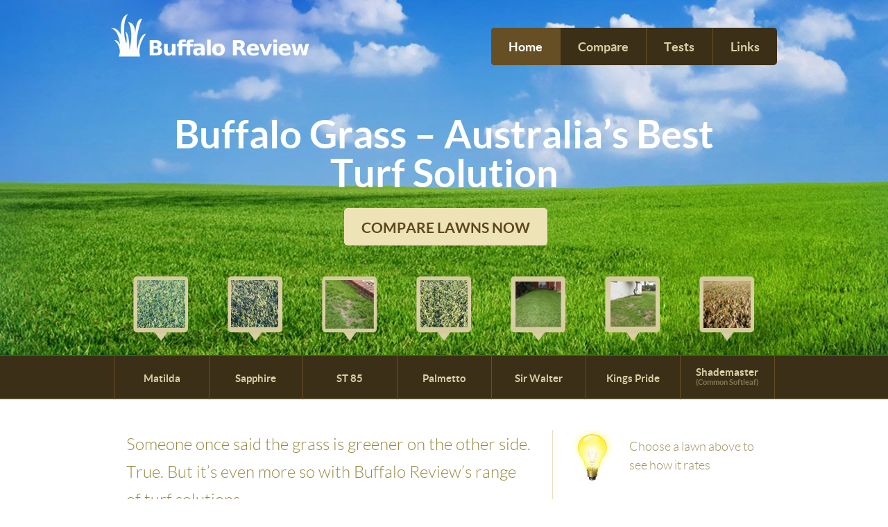

--- FILE ---
content_type: text/html; charset=UTF-8
request_url: https://buffaloreview.com.au/
body_size: 4794
content:
<!DOCTYPE html>
<html>

<head><meta http-equiv="Content-Type" content="text/html; charset=utf-8">
	
	<meta name="description" content="What is the best grass for your lawn in Melbourne, Sydney & Brisbane? Buffalo Review compares the top 7 breeds and places Matilda Turf Soft Lead Bufflo on top!" />
	<meta name="keywords" content="" />
	<meta name="viewport" content="width=device-width, initial-scale=1.0">
	<link rel="canonical" href="https://buffaloreview.com.au/">
	<title>Best Turf & Buffalo Grass for Brisbane, Melbourne & Sydney</title>
	
	<link rel="stylesheet" href="/css/global.css"/>
	<link rel="stylesheet" href="/css/home.css" />
	
	<link rel="shortcut icon" href="/favicon.ico" />
	
	<!--[if lt IE 9]>
		<!--ADD HTML5 SUPPORT TO OLDER IE BROWSERS -->
		<!--<script src="http://html5shiv.googlecode.com/svn/trunk/html5.js"></script>-->
	<![endif]-->
	
	<!-- FACEBOOK -->
	<script>(function(d){
	  var js, id = 'facebook-jssdk'; if (d.getElementById(id)) {return;}
	  js = d.createElement('script'); js.id = id; js.async = true;
	  js.src = "//connect.facebook.net/en_US/all.js#appId=130932043671387&xfbml=1";
	  d.getElementsByTagName('head')[0].appendChild(js);
	}(document));
	</script>	
		
	<!-- GOOGLE PLUS -->
	<script type="text/javascript">
	  (function() {
	    var po = document.createElement('script'); po.type = 'text/javascript'; po.async = true;
	    po.src = 'https://apis.google.com/js/plusone.js';
	    var s = document.getElementsByTagName('script')[0]; s.parentNode.insertBefore(po, s);
	  })();
	</script>
	<!-- Google Tag Manager -->
<script>(function(w,d,s,l,i){w[l]=w[l]||[];w[l].push({'gtm.start':
new Date().getTime(),event:'gtm.js'});var f=d.getElementsByTagName(s)[0],
j=d.createElement(s),dl=l!='dataLayer'?'&l='+l:'';j.async=true;j.src=
'https://www.googletagmanager.com/gtm.js?id='+i+dl;f.parentNode.insertBefore(j,f);
})(window,document,'script','dataLayer','GTM-NWGZ25T');</script>
<!-- End Google Tag Manager -->
</head>

<body id="home">
	<!-- Google Tag Manager (noscript) -->
<noscript><iframe src="https://www.googletagmanager.com/ns.html?id=GTM-NWGZ25T"
height="0" width="0" style="display:none;visibility:hidden"></iframe></noscript>
<!-- End Google Tag Manager (noscript) -->

<a id="pageTop"></a>


<!-- OPEN HEADER -->
<header>
	
	<a title="Lawn Reviews" href="/"><img id="logo" alt="Lawn Reviews" src="/images/global/logo.png" /></a>
	
	<nav id="mainNav" class="navbar rounded">
		<ul>
			<li><a id="homeLink" title="Home" href="/">Home</a></li>
			<li><a id="compareLink" title="Compare" href="compare-turf">Compare</a></li>
			<li><a id="testsLink" title="Tests" href="lawn-tests">Tests</a></li>
			<li><a id="linksLink" title="Links" href="turf-links">Links</a></li>
		</ul>
	</nav>

	<div id="subNavHolder" class="navbar">
		<nav id="subNav">
			<ul>	
				<li><a class="notwords" href="/matilda-turf"><img src="/images/global/matildaTurf.png" alt="Matilda Turf" /></a><a id="matildaTurfLink" href="/matilda-turf">Matilda</a></li>
				<li><a class="notwords" href="/sapphire"><img src="/images/global/sapphire.png" alt="Sapphire Turf" /></a><a id="sapphireLink" href="/sapphire">Sapphire</a></li>
				<li><a class="notwords" href="/st-85"><img src="/images/global/st85.png" alt="ST 85" /></a><a id="st85Link" href="/st-85">ST 85</a></li>
				<li><a class="notwords" href="/palmetto"><img src="/images/global/palmetto.png" alt="Palmetto" /></a><a id="palmettoLink" href="/palmetto">Palmetto</a></li>
				<li><a class="notwords" href="/sir-walter"><img src="/images/global/sirWalter.png" alt="Sir Walter" /></a><a id="sirWalterLink" href="/sir-walter">Sir Walter</a></li>
				<li><a class="notwords" href="/kings-pride"><img src="/images/global/common.png" alt="Kings Pride" /></a><a id="kingsPrideLink" href="/kings-pride">Kings Pride</a></li>
				<li><a class="notwords" href="/shademaster"><img src="/images/global/shademaster.png" alt="Shademaster / Common Softleaf" /></a><a class="shade" id="shademasterLink" href="/shademaster">Shademaster <span class="subtitle">(Common Softleaf)</span></id></a></li>
			</ul>
		</nav>
	</div>

<!-- CLOSE HEADER -->
</header>
<!-- OPEN MAIN CONTENT -->
<div id="content" class="sw">

	<h1 class="heroMsg">Buffalo Grass – Australia’s Best Turf  Solution</h1>
	
	<a id="compareBtn" class="rounded button" href="/compare-turf">Compare Lawns Now</a>
	

	<p class="slogan leftCol">Someone once said the grass is greener on the other side. True. But it’s even more so with Buffalo Review’s range of turf solutions. </p>
	
	<p class="chooseLawn">Choose a lawn above to see how it rates</p>
	
	<br class="clear" /><br/>
<h2>Grass that’s more hardy than you’d expect</h2>

<p>Growing increasingly popular over the last number of years, this grass option has become the go-to for property owners who are looking for a way to complement their existing space, and provide a lush surface. If you’re looking for the best turf for your Melbourne, Sydney or Brisbane home (or other location across Australia) that’s able to withstand harsh conditions, or little amounts of sun, buffalo grass is suited to both circumstances.<br/><br/> It’s important to note, however, that some types of this grass are more shade tolerant than others, so it’s worth checking with our team to make sure you’re choosing the most appropriate option for you.</p>
	<div class="contentHolder">
		<div class="imgTwoColumn mr">
			<img src="../images/home/diseaseResistance.jpg" alt="Buffalo Turf Disease Resistance" />
			<div class="darkBG whiteText">
				<a href="/turf-disease-resistance">
				<h2>Disease Resistance</h2>
				<h4>How tolerant is your turf?</h4>
				<p>A number of other known root disease complexes also encountered on buffalo grass in various project activities including at regional sites during 2007. Samples of these lawns were examined by Dr Percy Wong (Camden, NSW) who was able to identify some of the causal organisms.</p>
								</a>
			</div>
		</div>
		
		<div class="imgTwoColumn">
			<img src="../images/home/drought-tolerance.jpg" alt="Grass Drought Tolerance" />
			<div class="darkBG whiteText">
				<a href="/turf-drought-tolerance">
				<h2>Drought Tolerance</h2>
				<h4>Can it go thirsty?</h4>
				<p>This chapter details the results of experiments on water use (i.e. evapotranspiration, ET), responses to declining irrigation and performance on a soil of moderately high pH (7.5-7.9) conducted in field plots and lysimeters in Perth, Western Australia, a Mediterranean-type climate.</p>
				</a>
			</div>
		</div>
		
		<div class="imgTwoColumn mr">
			<img src="../images/home/winter-colour.jpg" alt="Lawn Winter Colour" />
			<div class="darkBG whiteText">
				<a href="/turf-winter-colour">
				<h2>Winter Colour</h2>
				<h4>Evergreen or shades of grey?</h4>
				<p>The turf was measured using a Chromameter to gauge the Hue Angle and give a representation of the colour change in winter, to the naked eye a Hue of around 120 will look dark green and 110 would be a lighter green, 100 is getting close to a yellow/brown colour look.</p>
				</a>
			</div>
		</div>
			
		<div class="imgTwoColumn">
			<img src="../images/home/wearTear.jpg" alt="Grass Wear & Tear" />
			<div class="darkBG whiteText">
				<a href="/turf-wear">
				<h2>Wear</h2>
				<h4>How tough is your turf?</h4>
				<p>This experiment was designed to evaluate the tolerance of a number of buffalo grass cultivars to wear and their recovery time from the wear imposed. Wear was imposed in a manner that was believed to simulate the wear experienced by lawns in a domestic situation.</p>
				</a>
			</div>
		</div>

		
	<br class="clear" />
<h3>A versatile look for the picky homeowner</h3>
<p>If you’re proud of the space you’ve got and are really just looking to put the cherry on top, it’s understandable that you’re going to be careful about choosing the best buffalo grass. It’s usually for this reason that home and business owners opt for the wide leaves that this turf has on offer, allowing for a more blanketed, opulent look. Better yet, we have a number of styles to choose from, with various colours and styles available for across Melbourne, Sydney, Brisbane and across Australia. </p><br/>
<h3 style="font-size: 2.1em;">Not one to be thirsty</h3>
<p>With Australia’s fluctuating weather conditions, it’s necessary to find buffalo grass that can handle warmer, drier climates. Matilda Turf has one of the best tolerances to this factor, scoring high on the Dept of Primary Industries QLD. Our website contains a number of helpful resources that outline the experiments we’ve taken to give you an insight into the specifications of each choice available.</p><br/>
<h3 style="font-size: 2.1em;">Get started </h3>
<p>If you’d like to find out more about finding the best buffalo grass for your needs, view the comparison details by clicking the tab above, or find your nearest stockist by <a href="https://buffaloreview.com.au/turf-links">clicking here</a>.</p>
	</div>

		
<!-- CLOSE MAIN CONTENT -->
</div>


<!-- BREADCRUMBS -->
<!-- <div class="breadcrumbs sw"><p id="location">Location: <a title="Lawn Reviews Home" href="/"> Home</a></p><p id="top">Back to <a href="#pageTop">Top^</a></p></div> -->


<!-- OPEN FOOTER -->
<footer>

	<div id="footerContent" class="sw">
			
		<nav id="footerNav">
			<ul>
				<li><a title="Home" href="/">Home</a></li>
				<li><a title="Compare" href="compare-turf">Compare</a></li>
				
			</ul>
			<ul>
				<li><a title="Tests" href="/lawn-tests">Tests</a></li>
				<li><a title="Links" href="/turf-links">Links</a></li>
				<li><a title="Matilda Turf" href="http://www.matildaturf.com.au">Matilda Turf</a></li>
			</ul>
			<ul>
				<li><a title="Palmetto" href="/palmetto">Palmetto</a></li>
				<li><a title="ST 85" href="/st-85">ST 85</a></li>
				<li><a title="Sapphire" href="/sapphire">Sapphire</a></li>
			</ul>
			<ul>
				<li><a title="Sir Walter" href="/sir-walter">Sir Walter</a></li>
				<li><a title="Common" href="/kings-pride">Common</a></li>
				<li><a title="Shademaster" href="/shademaster">Shademaster</a></li>
			</ul>
		</nav>
		
		<div id="fact" class="rounded">
			
			<h4 id="fact-head">Did You Know?</h4>
			<p class="whiteText">Matilda Turf retains the highest overall rating of 4.5 stars out of 5, with exceptional colour all year round, even when it's in the shade!</p>
		</div>
		
		<br class="clear" />
		
		<p id="copyright">&copy; 2026 Buffalo Review</p>
		<p id="credit">Web Site Design and Development by Ulladulla Web Design</p>  
		
		<div class="line">
			<p>The views expressed on this website are wholly those of Matilda Trading Pty Ltd and do not reflect the options or any other person or entity. The information appearing on this site is for preliminary and general information only; it is not to be relied upon as being complete, accurate, or up to date and is subject to change. We recommend that any user of this site obtain their own independent professional advice on any matter disclosed on this site.</p>
			
			<p>Matilda Trading Pty Ltd is the owner of the Plant Breeder Rights in respect of "Matilda" breed of soft leaf buffalo grass and no other. Matilda Trading Pty Ltd has no rights in relation to any other grasses or other items reviewed on this site.</p>
			<p>
			Matilda Trading Pty Ltd, contributors, and all other persons associated with this website accept no responsibility or liability for information either included or referred to on the website. No part of this site may be reproduced or reused by any person without the prior written consent of Matilda Trading Pty Limited</p>
		</div>
	</div>

<!-- CLOSE FOOTER -->
</footer>


<!-- COMMON END OF PAGE ELEMENTS FOR EVERY PAGE -->
<script src="http://www.ulladullawebdesign.com/repository/framework.js"></script>
<script src="/scripts/global.js"></script>
<script src="/scripts/" /></script>
<script>
  (function(i,s,o,g,r,a,m){i['GoogleAnalyticsObject']=r;i[r]=i[r]||function(){
  (i[r].q=i[r].q||[]).push(arguments)},i[r].l=1*new Date();a=s.createElement(o),
  m=s.getElementsByTagName(o)[0];a.async=1;a.src=g;m.parentNode.insertBefore(a,m)
  })(window,document,'script','//www.google-analytics.com/analytics.js','ga');

  ga('create', 'UA-1484056-34', 'buffaloreview.com.au');
  ga('send', 'pageview');

</script>
</body>
</html>

--- FILE ---
content_type: text/css
request_url: https://buffaloreview.com.au/css/global.css
body_size: 2734
content:
/* CUSTOM CSS BOILERPLATE 1.0 - WRITTEN BY SCOTT RICHARDSON, ULLADULLA WEB DESIGN - WWW.ULLADULLAWEBDESIGN.COM */

/* RESET / HTML5 / CLEAR FIX /////////////////////////////////////// */
html,body,div,span,applet,object,iframe,h1,h2,h3,h4,h5,h6,p,blockquote,pre,a,abbr,acronym,address,big,cite,code,del,dfn,em,font,img,ins,kbd,q,s,samp,small,strike,strong,sub,sup,tt,var,dl,dt,dd,ol,ul,li,fieldset,form,input,label,legend,table,caption,tbody,tfoot,thead,tr,th,td {margin:0;padding:0;border:0;text-decoration:none;list-style:none;}
header,footer,nav,section,article,aside,figcaption{display:block;}
.clear{clear:both;content:".";height0;visibility:hidden;display:block;}

/* FIX FOR FACEBOOK */
.FB_UI_Hidden { width: 100px !important; }




/*FONTS */

@font-face {
    font-family: 'Lato';
    src: url('../fonts/Lato-BoldItalic-webfont.eot');
    src: url('../fonts/Lato-BoldItalic-webfont.eot?#iefix') format('embedded-opentype'),
         url('../fonts/Lato-BoldItalic-webfont.woff') format('woff'),
         url('../fonts/Lato-BoldItalic-webfont.ttf') format('truetype'),
         url('../fonts/Lato-BoldItalic-webfont.svg#LatoBoldItalic') format('svg');
    font-weight: bold;
    font-style: Italic;

}

@font-face {
    font-family: 'Lato';
    src: url('../fonts/Lato-Bold-webfont.eot');
    src: url('../fonts/Lato-Bold-webfont.eot?#iefix') format('embedded-opentype'),
         url('../fonts/Lato-Bold-webfont.woff') format('woff'),
         url('../fonts/Lato-Bold-webfont.ttf') format('truetype'),
         url('../fonts/Lato-Bold-webfont.svg#LatoBold') format('svg');
    font-weight: bold;
    font-style: normal;

}

@font-face {
    font-family: 'Lato';
    src: url('../fonts/Lato-LightItalic-webfont.eot');
    src: url('../fonts/Lato-LightItalic-webfont.eot?#iefix') format('embedded-opentype'),
         url('../fonts/Lato-LightItalic-webfont.woff') format('woff'),
         url('../fonts/Lato-LightItalic-webfont.ttf') format('truetype'),
         url('../fonts/Lato-LightItalic-webfont.svg#LatoLightItalic') format('svg');
    font-weight: normal;
    font-style: italic;

}

@font-face {
    font-family: 'Lato';
    src: url('../fonts/Lato-Light-webfont.eot');
    src: url('../fonts/Lato-Light-webfont.eot?#iefix') format('embedded-opentype'),
         url('../fonts/Lato-Light-webfont.woff') format('woff'),
         url('../fonts/Lato-Light-webfont.ttf') format('truetype'),
         url('../fonts/Lato-Light-webfont.svg#LatoLight') format('svg');
    font-weight: normal;
    font-style: normal;

}



/* GLOBAL LAYOUT */
body					{ text-align: center; font-size: 62.5%; font-family: "Lato", sans-serif; font-size: 62.5%; }
.sw						{ width: 960px; margin: 0 auto; }
#content.sw				{ width: 916px; padding: 50px 22px; text-align: left; }
a						{ transition: all 250ms; -webkit-transition: all 250ms; -moz-transition: all 250ms; -o-transition: all 250ms; -ms-transition: all 250ms; }
.hidden					{ display: none; }


h1, h2, h3, h4, h5		{ font-weight: bold; }
h1, h4					{ color: #FFF; }
h3, h4					{ font-size: 2.5em; }
h1						{ font-size: 5.6em; }
h2						{ font-size: 3.0em; }
h3						{ color: #3a2e14; }
h4						{  }
h5						{ color: #978a40; font-size: 1.8em; line-height: 1.35em; }
p, 
.right-col li			{ color: #7f7e7d; line-height: 1.7em; font-size: 1.6em; }
.right-col li			{ list-style: disc!important; padding: 0.5em 0; }

.whiteText				{ color: #FFF; }
.heroMsg				{ position: absolute; top: 165px; left: 50%; text-align: center; margin-left: -400px; width: 800px; line-height: 1em; }
.slogan					{ color: #978a40; font-size: 2.4em; text-align: center; padding-bottom: 50px; }
.mr						{ margin-right: 40px; }
.center					{ text-align: center; }
.leftCol, .rightCol		{ float: left; }
.leftCol				{ width: 584px; padding-right: 30px; }
.rightCol				{ width: 298px; }
			

.navbar li				{ float: left; }
.navbar li a			{ color: #D7CFA5; border-right: 1px solid #664f24; }
.navbar li a:hover	 	{ background: #664f24; }
.navbar li a:active		{ background: #2c220e; }


.button					{ color: #5d471f;  background: #ede3b7;  font-size: 2.1em; padding: 0.7em 1.2em; font-weight: bold; text-transform: uppercase; }
.button:hover			{ background: #FFF; }
.button:active			{ background: #dacf9c; }


.rounded				{ -webkit-border-radius: 5px; -moz-border-radius: 5px; border-radius: 5px; }
.rounded li:first-child a:hover { -moz-border-radius-topleft: 5px; -webkit-border-top-left-radius: 5px; border-top-left-radius: 5px; -moz-border-radius-bottomleft: 5px; -webkit-border-bottom-left-radius: 5px; border-bottom-left-radius: 5px; }
.rounded li:last-child a:hover { -moz-border-radius-topright: 5px; -webkit-border-top-right-radius: 5px; border-top-right-radius: 5px; -moz-border-radius-bottomright: 5px; -webkit-border-bottom-right-radius: 5px; border-bottom-right-radius: 5px; }
.rounded li:last-child a { border-right: none; }





/* HEADER */
header					{ position: relative; background: #2f7cd8 url('/images/global/header_bg-3.jpg') no-repeat center top; height: 434px; }
#logo, #mainNav, #subNavHolder, #subNav { position: absolute; }
#logo, #subNav			{ left: 50%; }
#mainNav li, #subNav li	{ float: left; }


#logo					{ top: 20px; margin-left: -480px; }
#mainNav				{ background: #3C2F17;  right: 50%; top: 40px; margin-right: -480px; font-size: 1.8em; font-weight: bold; }
#mainNav li				{ padding: 0.9em 0; }
#mainNav li	a			{ padding: 0.9em 1.4em; }


#subNavHolder			{ background: #3C2F17; height: 62px; border-top: 1px solid #654E27; border-bottom: 1px solid #bdb16a; top: 370px; width: 100%; font-weight: bold; }
#subNav					{ margin-left: -476px; font-size: 1.5em; top: -115px; height: 178px; }
#subNav li				{ width: 136px; }
#subNav li img			{ display: block; padding: 0 0 21px 28px; }
#subNav li a			{ padding-top: 1.5em; padding-bottom: 1.5em; display: block; width: 136px; }

#subNav li:first-child a { border-left: 1px solid #654E27;  }

.notwords:hover		{ background: transparent !important; }


/* RESETS */
#subNav li a.notwords	{ padding-top: 0; padding-bottom: 0; display: block; width: 136px; border-right: none; }
#subNav li:first-child a.notwords { border-left: none;  }
#subNav li:hover .notwords { margin-top: -10px; margin-bottom: 10px; }


.subtitle				{ font-size: 0.7em; color: #837b52; }
#subNav li a.shade		{ padding: 17px 0; line-height: 0.9em; }
.subtitle:active		{ color: #fff; }

#home #homeLink, #compare #compareLink, #about #aboutLink, #tests #testsLink, #links-page #linksLink { color: #FFF; background: #664f24; }

#home #homeLink { -moz-border-radius-topleft: 5px; -webkit-border-top-left-radius: 5px; border-top-left-radius: 5px; -moz-border-radius-bottomleft: 5px; -webkit-border-bottom-left-radius: 5px; border-bottom-left-radius: 5px; }
#links-page #linksLink { -moz-border-radius-topright: 5px; -webkit-border-top-right-radius: 5px; border-top-right-radius: 5px; -moz-border-radius-bottomright: 5px; -webkit-border-bottom-right-radius: 5px; border-bottom-right-radius: 5px; }

#matildaTurf #matildaTurfLink, #sapphire #sapphireLink, #st85 #st85Link, #palmetto #palmettoLink, #sirWalter #sirWalterLink, #kingsPride #kingsPrideLink, #shademaster #shademasterLink { color: #FFF; background: #664f24; }


/* BREADCRUMBS */




/* FOOTER */
footer					{ background-color: #eae6ce; text-align: left; padding: 50px 0; }
#footerNav				{ padding-top: 10px; }
#footerNav, #fact		{ float: left; }
#footerNav ul			{ float: left; font-size: 1.5em; width: 90px; padding-right: 30px; }
#footerNav ul li		{ padding-bottom: 5px; }
#footerNav ul a			{ color: #3C2F18; font-weight: bold; }
#footerNav ul a:hover	{ color: #654E27; }
#footerNav ul a:active	{ color: #332713; }
#fact					{ position: relative; background: #72a634 url('../images/global/fact_bg.png') repeat-x left top; padding: 10px 20px; width: 420px; height: 113px; margin-left: 20px; }
#fact span				{ position: absolute; width: 81px; height: 86px; background-image: url('../images/global/info_icn.png'); top: -14px; right: -13px; background-repeat: no-repeat; }
#fact p					{ line-height: 19px; }
#fact-head				{ padding-top: 10px; }
.line					{ display: block;border-top: 1px solid #9F8A5E; margin-top: 1.5em; padding-top: 1em; }
.line p					{ font-size: 1.15em }



/* LIGHTBOX */
#jquery-overlay{position:absolute;top:0;left:0;z-index:90;width:100%;height:500px;}#jquery-lightbox{position:absolute;top:0;left:0;width:100%;z-index:100;text-align:center;line-height:0;}#jquery-lightbox a img{border:none;}#lightbox-container-image-box{position:relative;background-color:#fff;width:250px;height:250px;margin:0 auto;}#lightbox-container-image{padding:10px;}#lightbox-loading{position:absolute;top:40%;left:0%;height:25%;width:100%;text-align:center;line-height:0;}#lightbox-nav{position:absolute;top:0;left:0;height:100%;width:100%;z-index:10;}#lightbox-container-image-box>#lightbox-nav{left:0;}#lightbox-nav a{outline:none;}#lightbox-nav-btnPrev,#lightbox-nav-btnNext {width:49%;height:100%;zoom:1;display:block;}#lightbox-nav-btnPrev{left:0;float:left;}#lightbox-nav-btnNext{right:0;float:right;}#lightbox-container-image-data-box{font-size:11px;background-color:#fff;margin:0 auto;line-height: 1.4em;overflow:auto;width:100%;padding:0 10px 0;}#lightbox-container-image-data{padding:0 10px;color:#666;}#lightbox-container-image-data #lightbox-image-details {width:70%;float:left;text-align:left;}#lightbox-image-details-caption{font-weight:bold;}#lightbox-image-details-currentNumber{display:block;clear:left;padding-bottom:1.0em;}#lightbox-secNav-btnClose{width:66px;float:right;padding-bottom:0.7em;}







/* ///////////////////////////// MEDIA QUERIES //////////////////////////////////////////////////////////// */


/* ALL SCREEN SIZES /////////////////////////////////////// */



/* MOBILE PHONES  /////////////////////////////////////// */
@media screen and (max-width: 480px) { 
	
}


/* MOBILE PHONES LANDSCAPE /////////////////////////////////////// */
@media screen and (orientation:landscape) and (max-width: 480px) {

}


/* MOBILE PHONES & TABLETS /////////////////////////////////////// */
@media screen and (max-width: 959px) { 
		
}

/* TABLETS (IN PORTRAIT) /////////////////////////////////////// */
@media screen and (min-width: 481px) and (max-width: 959px) { 

}

/* TABLETS AND UP /////////////////////////////////////// */
@media screen and (min-width: 481px) { 
		
}		
		

/* 960 DESKTOPS /////////////////////////////////////// */
@media screen and (min-width: 960px) and (max-width: 1279px) { 
	
}


/* 960 DESKTOPS AND UP /////////////////////////////////////// */
@media screen and (min-width: 960px) { 
	
}


/* 1280 AND GREATER DESKTOPS /////////////////////////////////////// */
@media screen and (min-width: 1280px) { 
	
}

--- FILE ---
content_type: text/css
request_url: https://buffaloreview.com.au/css/home.css
body_size: 261
content:
header					{ height: 570px; }
#subNavHolder			{ top: 512px; }
#compareBtn				{ position: absolute; top: 300px; left: 50%; text-align: left; margin-left: -144px; }


.slogan.leftCol			{ border-right: 1px solid #e5dfc2; text-align: left; padding-bottom: 0; }
.chooseLawn				{ width: 188px; background-image: url('../images/home/chooseLawn_bg.jpg'); background-repeat: no-repeat; background-position: 28px top; padding: 10px 0 20px 110px; color: #9f9662; font-size: 1.8em; line-height: 1.5em; }
.slogan.home, .chooseLawn { float: left; }

.contentHolder			{ padding-top: 50px; }

.imgTwoColumn			{ position: relative; width: 438px; height: 330px; float: left; overflow: hidden; margin-bottom: 40px; }

.darkBG					{ position: absolute; background: rgba(0, 0, 0, .6); padding: 30px; height: 270px; top: 210px; overflow: hidden; }
.imgTwoColumn:hover .darkBG, .darkBG:hover { top: 0px; transition: all 500ms; -webkit-transition: all 500ms; -moz-transition: all 500ms; -o-transition: all 500ms; -ms-transition: all 500ms; }
.darkBG p				{ color: #FFF; }
.darkBG h4				{ padding-bottom: 25px; }

.whiteText a			{ color: #fff; }


--- FILE ---
content_type: text/plain
request_url: https://www.google-analytics.com/j/collect?v=1&_v=j102&a=5099707&t=pageview&_s=1&dl=https%3A%2F%2Fbuffaloreview.com.au%2F&ul=en-us%40posix&dt=Best%20Turf%20%26%20Buffalo%20Grass%20for%20Brisbane%2C%20Melbourne%20%26%20Sydney&sr=1280x720&vp=1280x720&_u=IEBAAAABAAAAACAAI~&jid=648025118&gjid=1378054121&cid=2091290830.1768724768&tid=UA-1484056-34&_gid=562058594.1768724768&_r=1&_slc=1&z=1998108246
body_size: -452
content:
2,cG-D9JGW5LGKD